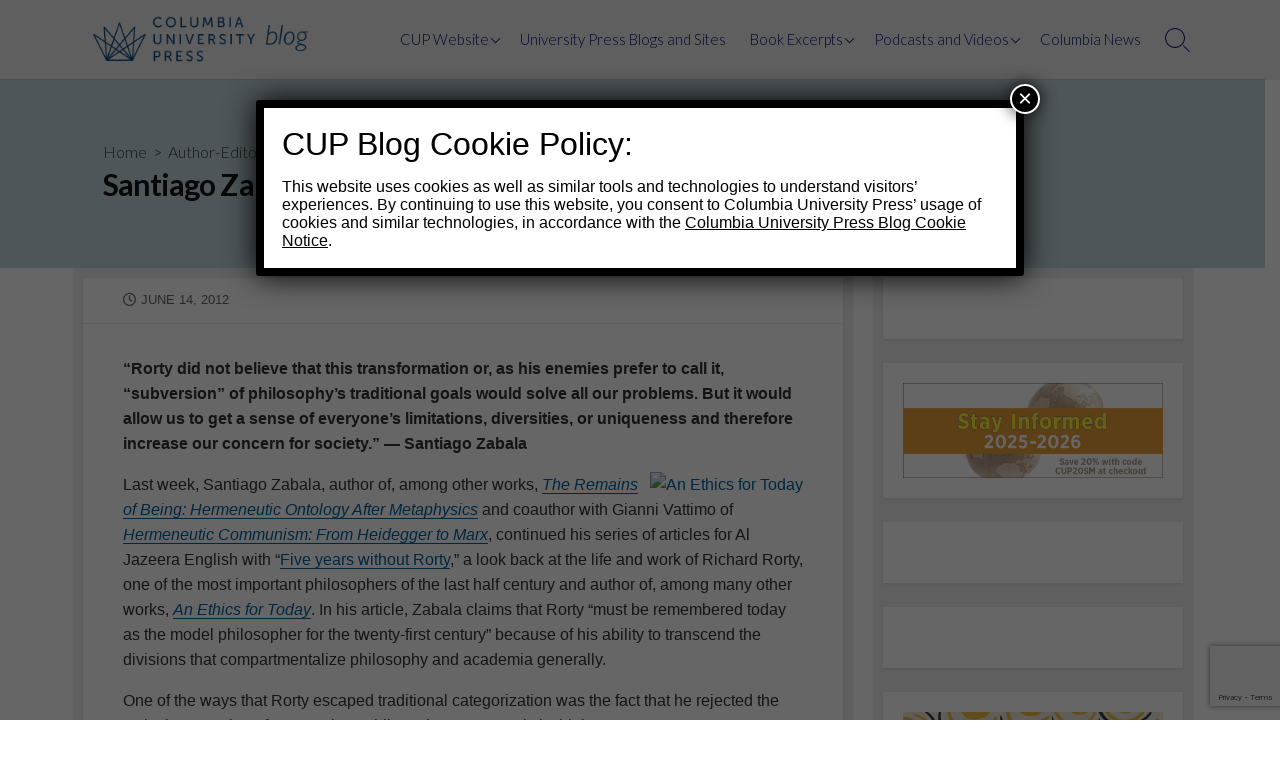

--- FILE ---
content_type: text/html; charset=utf-8
request_url: https://www.google.com/recaptcha/api2/anchor?ar=1&k=6LfHrSkUAAAAAPnKk5cT6JuKlKPzbwyTYuO8--Vr&co=aHR0cHM6Ly9jdXBibG9nLm9yZzo0NDM.&hl=en&v=N67nZn4AqZkNcbeMu4prBgzg&size=invisible&anchor-ms=20000&execute-ms=30000&cb=pg2jen6tdngc
body_size: 49267
content:
<!DOCTYPE HTML><html dir="ltr" lang="en"><head><meta http-equiv="Content-Type" content="text/html; charset=UTF-8">
<meta http-equiv="X-UA-Compatible" content="IE=edge">
<title>reCAPTCHA</title>
<style type="text/css">
/* cyrillic-ext */
@font-face {
  font-family: 'Roboto';
  font-style: normal;
  font-weight: 400;
  font-stretch: 100%;
  src: url(//fonts.gstatic.com/s/roboto/v48/KFO7CnqEu92Fr1ME7kSn66aGLdTylUAMa3GUBHMdazTgWw.woff2) format('woff2');
  unicode-range: U+0460-052F, U+1C80-1C8A, U+20B4, U+2DE0-2DFF, U+A640-A69F, U+FE2E-FE2F;
}
/* cyrillic */
@font-face {
  font-family: 'Roboto';
  font-style: normal;
  font-weight: 400;
  font-stretch: 100%;
  src: url(//fonts.gstatic.com/s/roboto/v48/KFO7CnqEu92Fr1ME7kSn66aGLdTylUAMa3iUBHMdazTgWw.woff2) format('woff2');
  unicode-range: U+0301, U+0400-045F, U+0490-0491, U+04B0-04B1, U+2116;
}
/* greek-ext */
@font-face {
  font-family: 'Roboto';
  font-style: normal;
  font-weight: 400;
  font-stretch: 100%;
  src: url(//fonts.gstatic.com/s/roboto/v48/KFO7CnqEu92Fr1ME7kSn66aGLdTylUAMa3CUBHMdazTgWw.woff2) format('woff2');
  unicode-range: U+1F00-1FFF;
}
/* greek */
@font-face {
  font-family: 'Roboto';
  font-style: normal;
  font-weight: 400;
  font-stretch: 100%;
  src: url(//fonts.gstatic.com/s/roboto/v48/KFO7CnqEu92Fr1ME7kSn66aGLdTylUAMa3-UBHMdazTgWw.woff2) format('woff2');
  unicode-range: U+0370-0377, U+037A-037F, U+0384-038A, U+038C, U+038E-03A1, U+03A3-03FF;
}
/* math */
@font-face {
  font-family: 'Roboto';
  font-style: normal;
  font-weight: 400;
  font-stretch: 100%;
  src: url(//fonts.gstatic.com/s/roboto/v48/KFO7CnqEu92Fr1ME7kSn66aGLdTylUAMawCUBHMdazTgWw.woff2) format('woff2');
  unicode-range: U+0302-0303, U+0305, U+0307-0308, U+0310, U+0312, U+0315, U+031A, U+0326-0327, U+032C, U+032F-0330, U+0332-0333, U+0338, U+033A, U+0346, U+034D, U+0391-03A1, U+03A3-03A9, U+03B1-03C9, U+03D1, U+03D5-03D6, U+03F0-03F1, U+03F4-03F5, U+2016-2017, U+2034-2038, U+203C, U+2040, U+2043, U+2047, U+2050, U+2057, U+205F, U+2070-2071, U+2074-208E, U+2090-209C, U+20D0-20DC, U+20E1, U+20E5-20EF, U+2100-2112, U+2114-2115, U+2117-2121, U+2123-214F, U+2190, U+2192, U+2194-21AE, U+21B0-21E5, U+21F1-21F2, U+21F4-2211, U+2213-2214, U+2216-22FF, U+2308-230B, U+2310, U+2319, U+231C-2321, U+2336-237A, U+237C, U+2395, U+239B-23B7, U+23D0, U+23DC-23E1, U+2474-2475, U+25AF, U+25B3, U+25B7, U+25BD, U+25C1, U+25CA, U+25CC, U+25FB, U+266D-266F, U+27C0-27FF, U+2900-2AFF, U+2B0E-2B11, U+2B30-2B4C, U+2BFE, U+3030, U+FF5B, U+FF5D, U+1D400-1D7FF, U+1EE00-1EEFF;
}
/* symbols */
@font-face {
  font-family: 'Roboto';
  font-style: normal;
  font-weight: 400;
  font-stretch: 100%;
  src: url(//fonts.gstatic.com/s/roboto/v48/KFO7CnqEu92Fr1ME7kSn66aGLdTylUAMaxKUBHMdazTgWw.woff2) format('woff2');
  unicode-range: U+0001-000C, U+000E-001F, U+007F-009F, U+20DD-20E0, U+20E2-20E4, U+2150-218F, U+2190, U+2192, U+2194-2199, U+21AF, U+21E6-21F0, U+21F3, U+2218-2219, U+2299, U+22C4-22C6, U+2300-243F, U+2440-244A, U+2460-24FF, U+25A0-27BF, U+2800-28FF, U+2921-2922, U+2981, U+29BF, U+29EB, U+2B00-2BFF, U+4DC0-4DFF, U+FFF9-FFFB, U+10140-1018E, U+10190-1019C, U+101A0, U+101D0-101FD, U+102E0-102FB, U+10E60-10E7E, U+1D2C0-1D2D3, U+1D2E0-1D37F, U+1F000-1F0FF, U+1F100-1F1AD, U+1F1E6-1F1FF, U+1F30D-1F30F, U+1F315, U+1F31C, U+1F31E, U+1F320-1F32C, U+1F336, U+1F378, U+1F37D, U+1F382, U+1F393-1F39F, U+1F3A7-1F3A8, U+1F3AC-1F3AF, U+1F3C2, U+1F3C4-1F3C6, U+1F3CA-1F3CE, U+1F3D4-1F3E0, U+1F3ED, U+1F3F1-1F3F3, U+1F3F5-1F3F7, U+1F408, U+1F415, U+1F41F, U+1F426, U+1F43F, U+1F441-1F442, U+1F444, U+1F446-1F449, U+1F44C-1F44E, U+1F453, U+1F46A, U+1F47D, U+1F4A3, U+1F4B0, U+1F4B3, U+1F4B9, U+1F4BB, U+1F4BF, U+1F4C8-1F4CB, U+1F4D6, U+1F4DA, U+1F4DF, U+1F4E3-1F4E6, U+1F4EA-1F4ED, U+1F4F7, U+1F4F9-1F4FB, U+1F4FD-1F4FE, U+1F503, U+1F507-1F50B, U+1F50D, U+1F512-1F513, U+1F53E-1F54A, U+1F54F-1F5FA, U+1F610, U+1F650-1F67F, U+1F687, U+1F68D, U+1F691, U+1F694, U+1F698, U+1F6AD, U+1F6B2, U+1F6B9-1F6BA, U+1F6BC, U+1F6C6-1F6CF, U+1F6D3-1F6D7, U+1F6E0-1F6EA, U+1F6F0-1F6F3, U+1F6F7-1F6FC, U+1F700-1F7FF, U+1F800-1F80B, U+1F810-1F847, U+1F850-1F859, U+1F860-1F887, U+1F890-1F8AD, U+1F8B0-1F8BB, U+1F8C0-1F8C1, U+1F900-1F90B, U+1F93B, U+1F946, U+1F984, U+1F996, U+1F9E9, U+1FA00-1FA6F, U+1FA70-1FA7C, U+1FA80-1FA89, U+1FA8F-1FAC6, U+1FACE-1FADC, U+1FADF-1FAE9, U+1FAF0-1FAF8, U+1FB00-1FBFF;
}
/* vietnamese */
@font-face {
  font-family: 'Roboto';
  font-style: normal;
  font-weight: 400;
  font-stretch: 100%;
  src: url(//fonts.gstatic.com/s/roboto/v48/KFO7CnqEu92Fr1ME7kSn66aGLdTylUAMa3OUBHMdazTgWw.woff2) format('woff2');
  unicode-range: U+0102-0103, U+0110-0111, U+0128-0129, U+0168-0169, U+01A0-01A1, U+01AF-01B0, U+0300-0301, U+0303-0304, U+0308-0309, U+0323, U+0329, U+1EA0-1EF9, U+20AB;
}
/* latin-ext */
@font-face {
  font-family: 'Roboto';
  font-style: normal;
  font-weight: 400;
  font-stretch: 100%;
  src: url(//fonts.gstatic.com/s/roboto/v48/KFO7CnqEu92Fr1ME7kSn66aGLdTylUAMa3KUBHMdazTgWw.woff2) format('woff2');
  unicode-range: U+0100-02BA, U+02BD-02C5, U+02C7-02CC, U+02CE-02D7, U+02DD-02FF, U+0304, U+0308, U+0329, U+1D00-1DBF, U+1E00-1E9F, U+1EF2-1EFF, U+2020, U+20A0-20AB, U+20AD-20C0, U+2113, U+2C60-2C7F, U+A720-A7FF;
}
/* latin */
@font-face {
  font-family: 'Roboto';
  font-style: normal;
  font-weight: 400;
  font-stretch: 100%;
  src: url(//fonts.gstatic.com/s/roboto/v48/KFO7CnqEu92Fr1ME7kSn66aGLdTylUAMa3yUBHMdazQ.woff2) format('woff2');
  unicode-range: U+0000-00FF, U+0131, U+0152-0153, U+02BB-02BC, U+02C6, U+02DA, U+02DC, U+0304, U+0308, U+0329, U+2000-206F, U+20AC, U+2122, U+2191, U+2193, U+2212, U+2215, U+FEFF, U+FFFD;
}
/* cyrillic-ext */
@font-face {
  font-family: 'Roboto';
  font-style: normal;
  font-weight: 500;
  font-stretch: 100%;
  src: url(//fonts.gstatic.com/s/roboto/v48/KFO7CnqEu92Fr1ME7kSn66aGLdTylUAMa3GUBHMdazTgWw.woff2) format('woff2');
  unicode-range: U+0460-052F, U+1C80-1C8A, U+20B4, U+2DE0-2DFF, U+A640-A69F, U+FE2E-FE2F;
}
/* cyrillic */
@font-face {
  font-family: 'Roboto';
  font-style: normal;
  font-weight: 500;
  font-stretch: 100%;
  src: url(//fonts.gstatic.com/s/roboto/v48/KFO7CnqEu92Fr1ME7kSn66aGLdTylUAMa3iUBHMdazTgWw.woff2) format('woff2');
  unicode-range: U+0301, U+0400-045F, U+0490-0491, U+04B0-04B1, U+2116;
}
/* greek-ext */
@font-face {
  font-family: 'Roboto';
  font-style: normal;
  font-weight: 500;
  font-stretch: 100%;
  src: url(//fonts.gstatic.com/s/roboto/v48/KFO7CnqEu92Fr1ME7kSn66aGLdTylUAMa3CUBHMdazTgWw.woff2) format('woff2');
  unicode-range: U+1F00-1FFF;
}
/* greek */
@font-face {
  font-family: 'Roboto';
  font-style: normal;
  font-weight: 500;
  font-stretch: 100%;
  src: url(//fonts.gstatic.com/s/roboto/v48/KFO7CnqEu92Fr1ME7kSn66aGLdTylUAMa3-UBHMdazTgWw.woff2) format('woff2');
  unicode-range: U+0370-0377, U+037A-037F, U+0384-038A, U+038C, U+038E-03A1, U+03A3-03FF;
}
/* math */
@font-face {
  font-family: 'Roboto';
  font-style: normal;
  font-weight: 500;
  font-stretch: 100%;
  src: url(//fonts.gstatic.com/s/roboto/v48/KFO7CnqEu92Fr1ME7kSn66aGLdTylUAMawCUBHMdazTgWw.woff2) format('woff2');
  unicode-range: U+0302-0303, U+0305, U+0307-0308, U+0310, U+0312, U+0315, U+031A, U+0326-0327, U+032C, U+032F-0330, U+0332-0333, U+0338, U+033A, U+0346, U+034D, U+0391-03A1, U+03A3-03A9, U+03B1-03C9, U+03D1, U+03D5-03D6, U+03F0-03F1, U+03F4-03F5, U+2016-2017, U+2034-2038, U+203C, U+2040, U+2043, U+2047, U+2050, U+2057, U+205F, U+2070-2071, U+2074-208E, U+2090-209C, U+20D0-20DC, U+20E1, U+20E5-20EF, U+2100-2112, U+2114-2115, U+2117-2121, U+2123-214F, U+2190, U+2192, U+2194-21AE, U+21B0-21E5, U+21F1-21F2, U+21F4-2211, U+2213-2214, U+2216-22FF, U+2308-230B, U+2310, U+2319, U+231C-2321, U+2336-237A, U+237C, U+2395, U+239B-23B7, U+23D0, U+23DC-23E1, U+2474-2475, U+25AF, U+25B3, U+25B7, U+25BD, U+25C1, U+25CA, U+25CC, U+25FB, U+266D-266F, U+27C0-27FF, U+2900-2AFF, U+2B0E-2B11, U+2B30-2B4C, U+2BFE, U+3030, U+FF5B, U+FF5D, U+1D400-1D7FF, U+1EE00-1EEFF;
}
/* symbols */
@font-face {
  font-family: 'Roboto';
  font-style: normal;
  font-weight: 500;
  font-stretch: 100%;
  src: url(//fonts.gstatic.com/s/roboto/v48/KFO7CnqEu92Fr1ME7kSn66aGLdTylUAMaxKUBHMdazTgWw.woff2) format('woff2');
  unicode-range: U+0001-000C, U+000E-001F, U+007F-009F, U+20DD-20E0, U+20E2-20E4, U+2150-218F, U+2190, U+2192, U+2194-2199, U+21AF, U+21E6-21F0, U+21F3, U+2218-2219, U+2299, U+22C4-22C6, U+2300-243F, U+2440-244A, U+2460-24FF, U+25A0-27BF, U+2800-28FF, U+2921-2922, U+2981, U+29BF, U+29EB, U+2B00-2BFF, U+4DC0-4DFF, U+FFF9-FFFB, U+10140-1018E, U+10190-1019C, U+101A0, U+101D0-101FD, U+102E0-102FB, U+10E60-10E7E, U+1D2C0-1D2D3, U+1D2E0-1D37F, U+1F000-1F0FF, U+1F100-1F1AD, U+1F1E6-1F1FF, U+1F30D-1F30F, U+1F315, U+1F31C, U+1F31E, U+1F320-1F32C, U+1F336, U+1F378, U+1F37D, U+1F382, U+1F393-1F39F, U+1F3A7-1F3A8, U+1F3AC-1F3AF, U+1F3C2, U+1F3C4-1F3C6, U+1F3CA-1F3CE, U+1F3D4-1F3E0, U+1F3ED, U+1F3F1-1F3F3, U+1F3F5-1F3F7, U+1F408, U+1F415, U+1F41F, U+1F426, U+1F43F, U+1F441-1F442, U+1F444, U+1F446-1F449, U+1F44C-1F44E, U+1F453, U+1F46A, U+1F47D, U+1F4A3, U+1F4B0, U+1F4B3, U+1F4B9, U+1F4BB, U+1F4BF, U+1F4C8-1F4CB, U+1F4D6, U+1F4DA, U+1F4DF, U+1F4E3-1F4E6, U+1F4EA-1F4ED, U+1F4F7, U+1F4F9-1F4FB, U+1F4FD-1F4FE, U+1F503, U+1F507-1F50B, U+1F50D, U+1F512-1F513, U+1F53E-1F54A, U+1F54F-1F5FA, U+1F610, U+1F650-1F67F, U+1F687, U+1F68D, U+1F691, U+1F694, U+1F698, U+1F6AD, U+1F6B2, U+1F6B9-1F6BA, U+1F6BC, U+1F6C6-1F6CF, U+1F6D3-1F6D7, U+1F6E0-1F6EA, U+1F6F0-1F6F3, U+1F6F7-1F6FC, U+1F700-1F7FF, U+1F800-1F80B, U+1F810-1F847, U+1F850-1F859, U+1F860-1F887, U+1F890-1F8AD, U+1F8B0-1F8BB, U+1F8C0-1F8C1, U+1F900-1F90B, U+1F93B, U+1F946, U+1F984, U+1F996, U+1F9E9, U+1FA00-1FA6F, U+1FA70-1FA7C, U+1FA80-1FA89, U+1FA8F-1FAC6, U+1FACE-1FADC, U+1FADF-1FAE9, U+1FAF0-1FAF8, U+1FB00-1FBFF;
}
/* vietnamese */
@font-face {
  font-family: 'Roboto';
  font-style: normal;
  font-weight: 500;
  font-stretch: 100%;
  src: url(//fonts.gstatic.com/s/roboto/v48/KFO7CnqEu92Fr1ME7kSn66aGLdTylUAMa3OUBHMdazTgWw.woff2) format('woff2');
  unicode-range: U+0102-0103, U+0110-0111, U+0128-0129, U+0168-0169, U+01A0-01A1, U+01AF-01B0, U+0300-0301, U+0303-0304, U+0308-0309, U+0323, U+0329, U+1EA0-1EF9, U+20AB;
}
/* latin-ext */
@font-face {
  font-family: 'Roboto';
  font-style: normal;
  font-weight: 500;
  font-stretch: 100%;
  src: url(//fonts.gstatic.com/s/roboto/v48/KFO7CnqEu92Fr1ME7kSn66aGLdTylUAMa3KUBHMdazTgWw.woff2) format('woff2');
  unicode-range: U+0100-02BA, U+02BD-02C5, U+02C7-02CC, U+02CE-02D7, U+02DD-02FF, U+0304, U+0308, U+0329, U+1D00-1DBF, U+1E00-1E9F, U+1EF2-1EFF, U+2020, U+20A0-20AB, U+20AD-20C0, U+2113, U+2C60-2C7F, U+A720-A7FF;
}
/* latin */
@font-face {
  font-family: 'Roboto';
  font-style: normal;
  font-weight: 500;
  font-stretch: 100%;
  src: url(//fonts.gstatic.com/s/roboto/v48/KFO7CnqEu92Fr1ME7kSn66aGLdTylUAMa3yUBHMdazQ.woff2) format('woff2');
  unicode-range: U+0000-00FF, U+0131, U+0152-0153, U+02BB-02BC, U+02C6, U+02DA, U+02DC, U+0304, U+0308, U+0329, U+2000-206F, U+20AC, U+2122, U+2191, U+2193, U+2212, U+2215, U+FEFF, U+FFFD;
}
/* cyrillic-ext */
@font-face {
  font-family: 'Roboto';
  font-style: normal;
  font-weight: 900;
  font-stretch: 100%;
  src: url(//fonts.gstatic.com/s/roboto/v48/KFO7CnqEu92Fr1ME7kSn66aGLdTylUAMa3GUBHMdazTgWw.woff2) format('woff2');
  unicode-range: U+0460-052F, U+1C80-1C8A, U+20B4, U+2DE0-2DFF, U+A640-A69F, U+FE2E-FE2F;
}
/* cyrillic */
@font-face {
  font-family: 'Roboto';
  font-style: normal;
  font-weight: 900;
  font-stretch: 100%;
  src: url(//fonts.gstatic.com/s/roboto/v48/KFO7CnqEu92Fr1ME7kSn66aGLdTylUAMa3iUBHMdazTgWw.woff2) format('woff2');
  unicode-range: U+0301, U+0400-045F, U+0490-0491, U+04B0-04B1, U+2116;
}
/* greek-ext */
@font-face {
  font-family: 'Roboto';
  font-style: normal;
  font-weight: 900;
  font-stretch: 100%;
  src: url(//fonts.gstatic.com/s/roboto/v48/KFO7CnqEu92Fr1ME7kSn66aGLdTylUAMa3CUBHMdazTgWw.woff2) format('woff2');
  unicode-range: U+1F00-1FFF;
}
/* greek */
@font-face {
  font-family: 'Roboto';
  font-style: normal;
  font-weight: 900;
  font-stretch: 100%;
  src: url(//fonts.gstatic.com/s/roboto/v48/KFO7CnqEu92Fr1ME7kSn66aGLdTylUAMa3-UBHMdazTgWw.woff2) format('woff2');
  unicode-range: U+0370-0377, U+037A-037F, U+0384-038A, U+038C, U+038E-03A1, U+03A3-03FF;
}
/* math */
@font-face {
  font-family: 'Roboto';
  font-style: normal;
  font-weight: 900;
  font-stretch: 100%;
  src: url(//fonts.gstatic.com/s/roboto/v48/KFO7CnqEu92Fr1ME7kSn66aGLdTylUAMawCUBHMdazTgWw.woff2) format('woff2');
  unicode-range: U+0302-0303, U+0305, U+0307-0308, U+0310, U+0312, U+0315, U+031A, U+0326-0327, U+032C, U+032F-0330, U+0332-0333, U+0338, U+033A, U+0346, U+034D, U+0391-03A1, U+03A3-03A9, U+03B1-03C9, U+03D1, U+03D5-03D6, U+03F0-03F1, U+03F4-03F5, U+2016-2017, U+2034-2038, U+203C, U+2040, U+2043, U+2047, U+2050, U+2057, U+205F, U+2070-2071, U+2074-208E, U+2090-209C, U+20D0-20DC, U+20E1, U+20E5-20EF, U+2100-2112, U+2114-2115, U+2117-2121, U+2123-214F, U+2190, U+2192, U+2194-21AE, U+21B0-21E5, U+21F1-21F2, U+21F4-2211, U+2213-2214, U+2216-22FF, U+2308-230B, U+2310, U+2319, U+231C-2321, U+2336-237A, U+237C, U+2395, U+239B-23B7, U+23D0, U+23DC-23E1, U+2474-2475, U+25AF, U+25B3, U+25B7, U+25BD, U+25C1, U+25CA, U+25CC, U+25FB, U+266D-266F, U+27C0-27FF, U+2900-2AFF, U+2B0E-2B11, U+2B30-2B4C, U+2BFE, U+3030, U+FF5B, U+FF5D, U+1D400-1D7FF, U+1EE00-1EEFF;
}
/* symbols */
@font-face {
  font-family: 'Roboto';
  font-style: normal;
  font-weight: 900;
  font-stretch: 100%;
  src: url(//fonts.gstatic.com/s/roboto/v48/KFO7CnqEu92Fr1ME7kSn66aGLdTylUAMaxKUBHMdazTgWw.woff2) format('woff2');
  unicode-range: U+0001-000C, U+000E-001F, U+007F-009F, U+20DD-20E0, U+20E2-20E4, U+2150-218F, U+2190, U+2192, U+2194-2199, U+21AF, U+21E6-21F0, U+21F3, U+2218-2219, U+2299, U+22C4-22C6, U+2300-243F, U+2440-244A, U+2460-24FF, U+25A0-27BF, U+2800-28FF, U+2921-2922, U+2981, U+29BF, U+29EB, U+2B00-2BFF, U+4DC0-4DFF, U+FFF9-FFFB, U+10140-1018E, U+10190-1019C, U+101A0, U+101D0-101FD, U+102E0-102FB, U+10E60-10E7E, U+1D2C0-1D2D3, U+1D2E0-1D37F, U+1F000-1F0FF, U+1F100-1F1AD, U+1F1E6-1F1FF, U+1F30D-1F30F, U+1F315, U+1F31C, U+1F31E, U+1F320-1F32C, U+1F336, U+1F378, U+1F37D, U+1F382, U+1F393-1F39F, U+1F3A7-1F3A8, U+1F3AC-1F3AF, U+1F3C2, U+1F3C4-1F3C6, U+1F3CA-1F3CE, U+1F3D4-1F3E0, U+1F3ED, U+1F3F1-1F3F3, U+1F3F5-1F3F7, U+1F408, U+1F415, U+1F41F, U+1F426, U+1F43F, U+1F441-1F442, U+1F444, U+1F446-1F449, U+1F44C-1F44E, U+1F453, U+1F46A, U+1F47D, U+1F4A3, U+1F4B0, U+1F4B3, U+1F4B9, U+1F4BB, U+1F4BF, U+1F4C8-1F4CB, U+1F4D6, U+1F4DA, U+1F4DF, U+1F4E3-1F4E6, U+1F4EA-1F4ED, U+1F4F7, U+1F4F9-1F4FB, U+1F4FD-1F4FE, U+1F503, U+1F507-1F50B, U+1F50D, U+1F512-1F513, U+1F53E-1F54A, U+1F54F-1F5FA, U+1F610, U+1F650-1F67F, U+1F687, U+1F68D, U+1F691, U+1F694, U+1F698, U+1F6AD, U+1F6B2, U+1F6B9-1F6BA, U+1F6BC, U+1F6C6-1F6CF, U+1F6D3-1F6D7, U+1F6E0-1F6EA, U+1F6F0-1F6F3, U+1F6F7-1F6FC, U+1F700-1F7FF, U+1F800-1F80B, U+1F810-1F847, U+1F850-1F859, U+1F860-1F887, U+1F890-1F8AD, U+1F8B0-1F8BB, U+1F8C0-1F8C1, U+1F900-1F90B, U+1F93B, U+1F946, U+1F984, U+1F996, U+1F9E9, U+1FA00-1FA6F, U+1FA70-1FA7C, U+1FA80-1FA89, U+1FA8F-1FAC6, U+1FACE-1FADC, U+1FADF-1FAE9, U+1FAF0-1FAF8, U+1FB00-1FBFF;
}
/* vietnamese */
@font-face {
  font-family: 'Roboto';
  font-style: normal;
  font-weight: 900;
  font-stretch: 100%;
  src: url(//fonts.gstatic.com/s/roboto/v48/KFO7CnqEu92Fr1ME7kSn66aGLdTylUAMa3OUBHMdazTgWw.woff2) format('woff2');
  unicode-range: U+0102-0103, U+0110-0111, U+0128-0129, U+0168-0169, U+01A0-01A1, U+01AF-01B0, U+0300-0301, U+0303-0304, U+0308-0309, U+0323, U+0329, U+1EA0-1EF9, U+20AB;
}
/* latin-ext */
@font-face {
  font-family: 'Roboto';
  font-style: normal;
  font-weight: 900;
  font-stretch: 100%;
  src: url(//fonts.gstatic.com/s/roboto/v48/KFO7CnqEu92Fr1ME7kSn66aGLdTylUAMa3KUBHMdazTgWw.woff2) format('woff2');
  unicode-range: U+0100-02BA, U+02BD-02C5, U+02C7-02CC, U+02CE-02D7, U+02DD-02FF, U+0304, U+0308, U+0329, U+1D00-1DBF, U+1E00-1E9F, U+1EF2-1EFF, U+2020, U+20A0-20AB, U+20AD-20C0, U+2113, U+2C60-2C7F, U+A720-A7FF;
}
/* latin */
@font-face {
  font-family: 'Roboto';
  font-style: normal;
  font-weight: 900;
  font-stretch: 100%;
  src: url(//fonts.gstatic.com/s/roboto/v48/KFO7CnqEu92Fr1ME7kSn66aGLdTylUAMa3yUBHMdazQ.woff2) format('woff2');
  unicode-range: U+0000-00FF, U+0131, U+0152-0153, U+02BB-02BC, U+02C6, U+02DA, U+02DC, U+0304, U+0308, U+0329, U+2000-206F, U+20AC, U+2122, U+2191, U+2193, U+2212, U+2215, U+FEFF, U+FFFD;
}

</style>
<link rel="stylesheet" type="text/css" href="https://www.gstatic.com/recaptcha/releases/N67nZn4AqZkNcbeMu4prBgzg/styles__ltr.css">
<script nonce="7duuGi96Ei_OW1rCsk0-7w" type="text/javascript">window['__recaptcha_api'] = 'https://www.google.com/recaptcha/api2/';</script>
<script type="text/javascript" src="https://www.gstatic.com/recaptcha/releases/N67nZn4AqZkNcbeMu4prBgzg/recaptcha__en.js" nonce="7duuGi96Ei_OW1rCsk0-7w">
      
    </script></head>
<body><div id="rc-anchor-alert" class="rc-anchor-alert"></div>
<input type="hidden" id="recaptcha-token" value="[base64]">
<script type="text/javascript" nonce="7duuGi96Ei_OW1rCsk0-7w">
      recaptcha.anchor.Main.init("[\x22ainput\x22,[\x22bgdata\x22,\x22\x22,\[base64]/[base64]/[base64]/[base64]/[base64]/[base64]/KGcoTywyNTMsTy5PKSxVRyhPLEMpKTpnKE8sMjUzLEMpLE8pKSxsKSksTykpfSxieT1mdW5jdGlvbihDLE8sdSxsKXtmb3IobD0odT1SKEMpLDApO08+MDtPLS0pbD1sPDw4fFooQyk7ZyhDLHUsbCl9LFVHPWZ1bmN0aW9uKEMsTyl7Qy5pLmxlbmd0aD4xMDQ/[base64]/[base64]/[base64]/[base64]/[base64]/[base64]/[base64]\\u003d\x22,\[base64]\\u003d\\u003d\x22,\x22bsKSw6bCtAVJFVHDqjgswqA2w7TDq8OjfyRhwrzCo2Nxw6jCosOwD8OlUcKvRApNw6DDkzrCm1nConFXc8Kqw6B1QzEbwqdSfibChx0KesK+wpbCrxFLw43CgDfCtcOHwqjDiBDDl8K3MMKGw6XCoyPDvcOEwozCnHrClT9Qwp8FwocaD3/Co8Oxw4bDgMOzXsO+HjHCnMO2TSQ6w6c6XjvDqDvCgVkpKMO6Z2rDvELCs8K7wpPChsKXSXgjwrzDvsKYwpwZw5gJw6nDpCXCgsK8w4RAw4t9w6FUwphuMMKEB1TDtsOwwobDpsOIMsKpw6DDr2IMbMOoeHHDv3Ftc8KZKMOaw7hEUEh/wpc5wqDCkcO6TkHDmMKCOMObOMOYw5TCoAZvV8KXwp5yHlbCqifCrAnDmcKFwotxLn7CtsKvwrLDrhJ0VsOCw7nDrMKLWGPDusOlwq41F29lw6sbw4XDmcOeFMOIw4zCkcKOw6cGw7xOwrsQw4TDjMKTVcOqX0rCi8KiT1o9PU/[base64]/CrcKWw4AuwrrDmWNmwq9OwpVsbQoIAMOYFk/DhRbCgsOHw6EPw4Fjw7dlYnpbGMKlLgvCuMK5Z8O8N11dfh/DjnVQwq3DkVN5BsKVw5Bawq5Tw40Vwqdad3diHcO1b8Onw5hwwqhtw6rDpcKMKsKNwodkAAgAd8K7wr1zKBwmZDg5wozDicO0AcKsNcO/ACzChxvCq8OeDcKADV1xw7/DtsOuS8OywpotPcKgI3DCuMO6w43ClWnChgxFw6/Cg8OAw68qW2l2PcK2IwnCnD3CoEURwrfDjcO3w5jDhhbDpyBUJgVHY8KlwqstJcO7w71RwqVpKcKPwrTDssOvw5oKw6XCgQp/CAvCpcOqw7hBXcKSw4DDhMKDw4zCmAo/woB2WiUVeGoCw6d0wolnw7dIJsKlKsOMw7zDrU5HOcOHw4/DlcOnNmBXw53Ct3bDkxLDmDfCgsK8RCBCPcO6ZMOMw4xqw5TCvFzDkcOOw6XClMO8w70tY0ZsS8OHYDPCncOdJw0mw7gFwrzDm8O8w4nCkcOHwrPCkhtZwrLCmcKTwpxgwo/[base64]/DjT/DgCHCjB3Cs8OXAgQfwo9kwrfDpsKiCVrDjETCvggEw5zCssK+HMK8wrdBw6QjwqzCtMO6b8OCMFrCnMK2w5jDsxDCp0bDtsKaw6U2NsONfWUpfMOlHsKoNsKZCxMYEsK+wrQ7EnnCmsKNGMODwpU8wockX0Msw6ptwqzDucKGIMKjwq4ew6rDo8KLwo/DiG4FWcKtwrHDjlDDncOcw6QfwpxqwpPCk8OKw5fDiTZ/w6VAwptJw6HCuRzDniBLR3VDEMKJwqUQGMK+wq/Cj3/[base64]/[base64]/[base64]/[base64]/[base64]/DuCgFwpgZwqLCjj7CiRRSwrbDhw7Co8KacQRkVxbClcKYa8Obwoo5dcKqwrXCnDDCl8KrXsOIHzrDlyQFwo/CojLCkz0NMcKTwqHDtRDCuMO2eMKXem5EZsOpw6N3Mi/ChAHCknVpIcO5E8OlwqfDqyPDqsOhST3DrS7Co0Inf8KCwoXChjbCthfClXTDoE/DiVDCiBtzBzjCgMK+C8OBwoLCncK9WiMdwovDk8OEwqoqbRgIEcKKwrZMEsOVw7pHw5vCtcKPP3tbwrrCvz4hw6bDgQFcwo0TwoJeY2/Cs8OUw5XCpcKXcSLCvh/ClcKNOsK2wqJIQWPDrXbDrVQvFcO/wq1Wd8KXOSrCg0TDvDNPw7FqDTzDkcKzwpQWwqbDrW3DnGc1FVNjEsOHADMIw4ZgNMKcw6s8wpMTdAUpw6oiw6/[base64]/[base64]/a1ltU23CvibDlELDgAnDpcOdNsKLwo/[base64]/Ck27Ck3kOGcOWQTMyZ8OQDcOPDinCpS8JMk9IOyIbBsKswrVIwoEbwrnDssOyJ8K7CsOZw6jCqsONemvDpMKhw63ClwZgwoU1w5HDscK4b8K3BsOkbDs/wqAzcMOdQSwCwpzDiw3DlH1mwrN5Dz/DlsKfakBJOTfCh8OjwrIjD8Kow5DCu8OVw5/DqBIEWT3Cr8KjwqTDlHsgwonDuMO6wrkzwrnDnMKzwrrCocKcUSwuwpDCs3PDlVI0worCh8K5wrRsKsOdw6wPE8KMw7NfKcKZwqTDtsK0csO1RsKew6fCpRnDusKzw79xVMOLH8KZR8Oqw4HCjcOTK8OsTUzDjgYgwrpxw4TDocK/GcOqHsO/EsONEFZdSlDClRDCv8OGIiBhwrQcw5HCmxB2DwrDrShcVsKYcsOFw7vCucOtwrnCrSLCt1jDrE9+w7/CoATClMOSwqbChyXCq8K6wpt4w7Jxw6dcw5M1MiPDqzLDk0IQw77CrgtaIMOiwrU5wp54OMKow6HCkMO7O8KywrHDoT/CvxLCpwPDu8KTKx8gwod9bX0CwrPDoFdFA1vCssKaDcKjP0nDsMO0Z8OuXsKWcVrDmhnCksO6QXdwecKUR8KCwrPCtU/[base64]/CtMOGFgbDuMOKdMKTwp9pQcKpw6lLN0DDrFDCinfDiWBewr9Rw6ojU8KFwrkIwpplcEZ9wrTCjGrDhAAIwr86PmbDhsKzYDFawrgSccKJV8K7wprCqsKVZWQ/[base64]/[base64]/PBd6wrMyw6RcNRDDpFdwP8OBw6VhwpDDvyY1woNAWsORZcKDwoPCpMKXwpDCplUJwoxNw7TCpcKpwoTCt2fCgMOVNMKEw7/CqQ5keEt4NVTCkMKNw5Yzw5t/wq8nKsKmH8Kxwq7DiCTCkyE1w5oISGnDqsOXwo5gcBkrBcKKw4gNX8OhE2onw4VBwps7P37Cn8KUwpDDqsOBDRIHw7XDn8Kjw4/CvATDnzfDuG3Cv8KQw710w4Znw5/[base64]/wrHDmcKow6kPDwjDu8OxVUBvCcKjwp7CuMKPwpnDi8Oow4/[base64]/CjkfDuMOmdcOrFsKIbQAHwpjCnXYKwp7DsHrCusOFdsOofyTCncOfwrfDlsK1w68UwovCosOgwqbDslh7wrFeG1/[base64]/[base64]/wq7DgcOlNsK/w6bDhl/CgcOdScKgwroeLhLDh8KKEMOPwrc/[base64]/[base64]/DjcKod3vCqEZOQWLDiBvDhX7DuMKgwoJBwpoLK1LCrGYmworCocOFw6dVesOsUB/[base64]/aMOww6drwq4RwpbChcK3wqDCojjCq8OjwrZHw5PDqALDqV5WHS0OIjTCkcKvwoohPcOfwoUKwp4nwqlYacK9w6jDh8OZZTN2EMOFwrVDw47CoytaKsOjHTzChsOfFcOxTMO6w68Ww5Z6XcOCDcK2EsOMwp3DscKuw5DChsOSDB/Ct8OEwrUIw7/DiVt9wrphwp/DrVsmwrvCpTRhwqrCrsK2HSp5PcKrw7AzLE/DlQrCgcKlwrlgwp/CoEHCscKaw543JFo3wqEtw57CqcKPX8KewqbDosKew4saw5/Dn8OcwpEcdMO/wpwxwpDCkgdUTloyw6zCjyQBw6PDkMKJasOPw410EsKEL8OmwrALw6HDmsOAw73CljvDmynCsCzDkD7DhsOdT1PCrMO0wp9pTWnDqgnChk7DsT/DoRMlwp/DpcKPOFJFwocKwo/CksOowq83UMKoa8K4w5Q4wqx5WsOnw6/[base64]/DlcKhw7HCncK0w7TCs0rCocO0wq8VRMKYS8K1SyUiwqxfwocrYngtVcOSXz/DoQXCrcOqFBfCtijDiUooCsOWwonCvsOfw5Jnw6cIw7JSYcOoTMK6UcK/woMAI8KCwr8VE1rCucKDaMOIw7bCv8OEGsK0DhvCqFBmw4xDbR/CoXENJMOGw7jDuHjDkyl0FsO5QGDCiAHCsMORQcO1woDDo1UbPsOoM8KmwqAIwq/Du3HDoSocw63Dn8K+esK4QcORw7o5w7MRbMKFKncuwowgUTPDrsKMw5NuGMOLwrzDlWtSDMOEw67DtcOBwqXDlQw4fcK5MsKswqoUBEglw70cwrHDicKpwpE5VTvDnRTDjcKDwpNQwrVEwq/[base64]/[base64]/Cjn3Cq8O2HQEEMmzDgBzDicOaw6TDsMKvcivCm2/DvsK7eMOow6DDgS1QwpBOIcKyY1QvYcOawosmwq/[base64]/[base64]/DgMO/TsK9GcOYwpbCqsOrWRnCgGFCw7HDosO9wpfDnMOeVVbDlXTDnsKZwpcxT1jCusOSwrDDnsKpJMKQwoZ8BCDDvHtXVkjDn8OGDUHDuQPDqFlqwpVVAjHDr38Dw6HDnhkHwpHCmMOdw7rChAfDtMKIwpl+wqDDisKmw6k8w5Z/wpvDmRbCvMOvFGMufsOSOjYdPMO0wpHCgcObw4jCo8K/[base64]/CpVLDkcOiV8KywpDCqcOzXh/[base64]/DsEs2w6FKw6tHworCk2U6UhdRwrkGw4vCp8K0NlF9TMKlwp4ALDNSwqd8woY+EUwQwrzCiGnDuXA8QcKlazfCkMKmP1R2bV/Dg8O3w7jCoE5XDcOsw7LDsxdoJ2/DtRbDp3kewoFKA8OGw4/CtMKUBjhWw4zCsQPCuBNiwrI+w5LCsjsPYAYEwoXCkMKpCMKFDD7Ci1/DkMKowpTDj2FCUcKTVnfDgCrDrsO0w6JOWzTCv8K7ZhpCIwLDncKEwqxBw43DhMOBw4LCqcOXwoXCiy/Cv08WXGJhw6PDuMOPEwnCnMOPwrFgw4TDt8O/wrPDkcOOw5TDrMOBwpPCicK3BcOcQcK9wr3CgVlGwq3CkyMzJcOVIh9lTsK+w4oPw4lawpfCocKUDXwhwoEjaMOWw61aw5HCh1LCrkXCgUI4woDCplFGw4dMaHDCsFDDoMOmPsOeZC8uZMKxbsOPMGvDjinCqcKVWg/DtsKBwoTCuzovdMOgdMOKw4AMJMOPw5PCoU4Uw6bCnMKdDgfDsTrCgcKhw7PCiA7DpEMNfcK0DH3Di2LCi8KJw5A+bMObTyU6GsKHw4fChXHDm8KiK8KHw4vDkcK9wq0fcAnDtlzDkyg/w6B7wr7Ck8Krw6PCnsOtw4/DpgQtcsK4IBcyZkjCulgIwqLCpnDClB3DnsOOwpNsw4ZbBMKYYcO0f8Kiw7Y7HBHDlMKPw6t+bsOFdBbCnMKNwqLDmcOIWQ/CmiVETMO4w77ChX/CuWrCohXCq8KEHcOMw75UAcKHWSAaMsOJw5bCs8Kowrt3WV3DpMO3wqLCpTHCkgbDhkVnMcO2Z8KFwpXClsODwo/Dvj7DtsKHGMKnDl/Di8K/[base64]/DsMKYw7LCnMOcw7JgEcOcLMOWEQ1wGVoqe8K6wo9QwqN8wqIuw74ww4tBw5h2w5HDjMOeXDZuwpQxQULDuMKxIcKgw4/DrcKUE8OtMR3DoiDDkcK8Qy/[base64]/wpjCiMKKPjLDoE3CjsO+dWvDqlrDrsOfDsO1GMK4w5vCv8ODwqUJw5PDtMOIbgnDribCkGfClW5kw5bDlEIpfm8VJcOxesOzw7HCpsKbEMOiw44FDcOowpvDtsKww6XDpMOuwofCgjfCrS7ClnQ7NW/DnjLDhA3CrMOiJ8KTc1QBDnHChsOeBVPDpsOGw5XDgcOhDRAewpXDshTDisKMw7FPw5oZFMK/FMK9csKWHi7DgRjCrcKpMkxrwrRswqV/wrPDnHkBVmFoFcOYw69jQHLCmMKGRcOlEsOOw7Acw57CtjfDmRrCm3zDtsKzD8K+MUw8EAlUWMKwS8OcRMOeZGJAw5HDtULCuMOYAcKpwofCk8Kwwr89F8O/wpvCn3zDt8KEwr/CjVZQwrNvwqvCq8Kdw5bDiWXDjVs2wpXCjsKOw4QywqbDsSsIwoPClnAYZsOvPMOZw5pgw7FKw5/CssOQQyZhw6gVw53ChmXDuHfCsFLDgUAUw4VgSsK4QkbDoBJBc0Y8b8KywrDCoCZlw73DqMOEw6jDqlAEIx8Owr/[base64]/DjBfDvMKPW1k9wonCuxrDmQDDqMKtQSoBVcKww5R1cArClsKMw6vChcKYW8Oqwp44QlI6QQbDvz3CusOKC8KNNUzCvmkGLcK0w49MwqxLw7nCpsKtwrXDncK5OcOZPUrDg8O9wr/CnXVfwrQeTsKhw5VrfsOebFvDtHXDoQ09BsKqRGfDqsK2wq3CmR7Dlx/Cj8KBbm5BwqrCviPCuFDCsiZALMKIY8O3KVrDscOYwqLDuMKEJQ/[base64]/w5Z+wr/CqRovVsOtJMKdaMOtw4DCucOZJz/Ch8Opb8KDGcKvwqcpw45bwonCnMOKw5xQwpjDhcK4wrUPwpTDhQ3ClmEAw58ew5Fdw7bDqhNeAcK/w7LDrcOObGsSXMKjwqh4wo/CpWhnwqPDmMOkw6XCnMKxwqzDv8KzTMKDwrsBwr4Dwq0aw5HCvi8yw6bCpQDCtGzDkBdLRcOXwpZPw7AdCsOewq7DoMKCdhnCjXwofQ7Dr8Orb8K5w4XDjjbCqSI2c8KDwqhBw6B5ayEXw7PCm8KJOsOkD8KUw51ZwqnDvHrDj8KjBQ/DtwTCs8Oxw7hsYWTDnVRxwqsOw6wpGULDrcOzw71DLHrCvMKfSzTDvkEYwpjCqjLCslLDjkomwqzDmzbDvl9TUmZ2w77CgiLCvsKxbhcsRsOSGUTCicK6w6jCrBTCosKtDVMKwrFqwpl/DiPCpArCjsOAw4AowrXCkj/[base64]/[base64]/DssOgZcOoDsKGwoBiw7AYLgXCiMKhwrjCjwg2L27CrMOEU8K3w5J5worCi21ZOMO6PcKHYmLCpmYAE0fDilDDpsOhwrkVbsO3cMK5w5ggO8OcPcO/[base64]/Dj1UfdsKowrzDksOqIsKfwpFNw4I/CXHDt8K0FDRZDhzCp1vDlsKKw7TCh8OCw6TCqcOLU8KawrbDoSfDgwzCm38fwqjDnMK4Q8K4LMOOHV8mwos3wrF7dT/[base64]/CnyXCrMOYw6E6w6DDjcK8wo/CvcKIw6PDn8KRw4l7w5jDscOuM1UgdcOlw6TCkcOrwoouGhZuwq1GZB7CjyLCvcO+w67CgcKVTsKNSgXDuXUNwpZ4w7NCwojDkBjDgsO4PADCo0TCvcK1wqnDpUXDim/CtsKrwrlcNFPCrGk9w6tmw6F9woZnMsOfUgh+w6/Dn8KIw6PCj3/CrizCuU/Cs0zCgwBXX8OALklsAMOfwpDDnxsrwrPCpwjDtsKBJ8KwKh/DucK2w7jCkQnDojQFw7LCvy0BEElgwod4E8OzBMKbwrnCgXzCoWrCrMKfdMOjDDx8ZTAtw4XDicK1w63Ck0NvYyTDtAQAIsOldgNfYh3DrULDhn1Rw7Nuw5c2bsKsw6Vtwo8HwptYWsO/Tkc1EDbClXLDs2g1AgpkbSbDosOpw5wfw6TCkcOGw55+wrLCh8KUPBslwofCuwvDtU9odMOPWcKJwprCn8OQwq/CvsOealHDh8KjanbDoWFTZGlLw7N0wpNmw7rChcKkwqDCoMKDwpMNYhjDtmErwrTCs8KhWQJ1w4txwqJAw5DCuMKjw4bDlsO6QRpHw68xwohkRTTCp8KHw4Yxwrl6wpdCdwDDhMOqLDcKIx3Ck8KXMMOIwq7DhMObU8K0w6oINsKswohMwr/[base64]/IcOMwo7DrWcATV1qfcKiccKAJMKBwqfDmcOKw4gOw6ZMw6LCmRJcw4vCjlnDrk3CnkDCs3skw7rDmMKhHsKGwptBXwFhwrXCsMOlIXHCpXJvwp1Yw4FHHsKnZGQeRcKYDkHDsUdLwo4Gw5fDvcO4csKEZ8OlwqZ0w5fCi8KBY8KPdMKsZcKfGHw6wpLCgcKKAT/Cn2DCu8KkWl8bRgU2BinCrsOWFMOhw716PsK5w45GOmDCni3Cq1bCr3vCssKofBbDusOIMcKYw6dgY8KTIg/CnMKNNy0XfsKkHQx2w5NOdsKhYjHDjMOXw7fCqD8vBcKZVTlgwqYZw73CosOgJsKeT8O9w5ZSwrPDpMK7w63CpiILWMKrwoF+wrTCt0YMwpLCiBnDr8KDw50fwqvCgxfCrQZhw59yVcKjw6/Cr3DDksKjwr/Dh8Oyw50oJsOvwqQ+E8KBcMKoZcKLwqTDrQFlw6pdbUAtD0s6TgPDvMKMIVfDisOITMORw5DCuQ3DrMKFeDQNJ8O+HCA1XcKbEB/DilwMK8Orwo7CrsOxFwvDoiHDjsKEwrPDh8O0J8KkwpLCpwLCn8Kcw4B8woMITwDDuAw1wr0/wrdLImZewobCkMKNNcOlSwTDuFUFwr3DgcO5w43DrB5Ow4nDh8KjXcONLxgCNxLCunlRU8KAwoXComsuaBtNVyfDiELCqQBSw7Y2DQbCtzzDjTFAYcO6wqLClGvDlcKdY2x4w41fUVlVw7jDk8Oow4ojwr0nw64dwqPDsgxPZVHCghYnRMK7IsKQwp/DijzCmwvChSUYUMKowqhoCTPCtsORwp/[base64]/CtMOuA8Kyd8KkwpYJw6TDjXEnwrDDhHVowpzDmXJhZjfDl1HCtcKUwqPDqsKrw5h5DyNywrLCp8OsbMKwwoVhw6LCt8KwwqTDmcKla8OIw6jCmBo6w4scAz4Fw5lxQ8OIQihYw5g7wr/Cu1M/w6fDmcKvOzBkcxbDiW/CtcOLw47Ct8KDw6lOJAxhw5PDuDnCqcOVUV9Kw57Dh8KpwqdCOR4vwr/DjBzDnMONwrYjbsOoYMObwo7CskfDiMO8w5pGw5MkWMODw40TTcKyw5TCscKiwobCp3zDhsKQwqJ3wq9WwqsrZsOfw7Jswr3DkD5fAEzDkMOZw58ETRYYwp/DghnCgcKHw7cFw73Djz3Cg1xqS1fChE/Dtmx0F3rDmXHCoMKXwoXDn8KDwrwUG8K5WcOnwpHDowjCrAjCoS3DrETDv3nCrcKuw5hvwpdFw5JcWH7CgsOiwpXDlcKkw4XCmiHDpsKnwqgQHnMyw4U/w40mFAjCosKFw58Sw4VAawjDrcKtQcKHSFN6wosKaBDCrsKPwoXCusOaGnXCkQ/Cn8OyZcKMMsKhw5TCmcK+AkARwrzClcKSKMK7IS7DvVzChsOWw74tFXTDqCvCh8Oew6HDp2wPb8Olw4Mvw7sNwrIReDxoPQwywpjDrxMKJcOWwox5w5hOwo7ClMK8wo/CpFM5wrIbwro8MkpTwrYHw4YbwqPDsREew7rCqcO/w7R1cMKPccK1wotQwrHCiQTDjMKSw7DCucK6wp4rPMO/[base64]/w4pfZcKGEEtWwpvClMKbw4XDsitxbWPCjRR2JMKdbl/Cn0LDgHDCjcKaQMOrw5vCqcOUW8OFVUrCjsKWw6d9wrEGO8OjwpnDmmbCvMKvSidrwqInw6nCnzzDuAnCqRE+w6BvPTvDvsOQwr7DlMONV8OUwpDDpRTDuBoueF/[base64]/CgMK/w4daw7rDv8Ofw4/[base64]/[base64]/Ct8K3FcOkL8ODf8O9wpgbw7DDjxBGw743dMKkw5zDnsKtKAg7w4jCvcOraMKWSkEjwpJvd8ODwp9TKsK2LsOowrIUw4LCiF0fB8K9H8O5EUXDgMO6Y8O6w5jDsiYxOFx+ImM4GFcyw6PCiBF+dcO6w4jDm8OTw77DosO9TcOZwqzDtcOHw5/DtQ5Ad8OcaAHDk8KLw5oOw4TDlMO1PMKKRSvDmwPCujJow6/Cq8Krw75tF249MMOhCknCu8OWwr3Dp3BtZMKVRXnCgi5dw5vCkMKyVzLDnSFVwpHCmiDCigpKfmrCgApwH0UhbsKSw6vDsmrDjMOUbD5awpJnwoLCsRUBB8KjHQzDpSMYw6jCtHI/[base64]/DjWZrNcKSQkNiWsK3T8KWwoHDlsKwS2VkwqnDj8Klwpprw6nDi8KUEmDDlMKbMyXDkjxiw7pQY8OwJlgbwqV8wr04w63CriHCuFYtw4jCv8Ovw5ZId8OuwqvDtMKgw6jDt1/CpQR9cxXDuMO+filrwqJDwqABw7jDhS8AIcKXWyIXbFPCv8KowonDsWkQwoIkN2AIBjR9w71yCz4SwqhUwrI2dB5PwpnDt8KOw43CiMK7wqVrJsOuwobCvMK3agDCsH/CpMOJPcOgIcONw7LDj8K2SFxeb1/Ctm0fCcOsXcKSc0YNVGUMwpZTwqbDjcKeaD89P8K/wqzDoMOmAMOgwrHDrsKmNn3DimlUw4kQAX5gw6h2w6fDvcKNNsK5Tgk4asOdwrIaeB1xf3/DqcOkw64Vwp/Dhl/CnA0+UmpNwqZtwobDl8OTw5kYworCtynCjsO4CcOrw7LDjsKoUA/Cpy3Do8Osw651bQgCwpgrwqB9w7XDgHrDmQMCC8O+XwF+wqrCrTHCs8KtBcKcC8OrNMKYw5PCr8Kyw7ZkNxVPw5bCqsOAwrLDksKNw4YFTsKwe8O6w595wqPDn1PCmcKzw6/Cn3rDkHMkFhHDtMOPw6Mvw7HCnk7DiMOuacOUG8KTw47DlMOJw7VWwo3CugXClsK0w4/CgGjDgsO5KMOsHcOrbBfDtsKPa8K3G1VXwrVZw4bDn13DiMOXw65Two8KdFtPw4vDicOew7DDlsORwr/DnsKWw604wqN9P8KLbcKVw73Cr8Okw7DDmsKMwqwLw5XDqxJ6Rkc6WMOZw5k2w7/[base64]/[base64]/Ci8KEwqzDkE0lCcOpd27Dkygcw7DCiUlUw5BzO3nCmRvCpXXCoMOLS8OpI8O/dMO/[base64]/ColYywr1ww4TDlMOiF1QTw7dEYsKpwpnCjcKfw5fCi8Oew67Di8ODP8O1w6MUwrXCqlbDr8K3a8KSccK5VQzDt3RQw7cwW8OdwqPDhHRdw6E2HsKiEzbDvMO3w6dBwrDDmWVew6TCvVVfw4DDtwwEwoYnw6w+KHLDkMODIcOqwpMLwonCs8K/w7LCvjbDsMKtMsOcw6XDlsKhBcO+w6zCt0HDvsOkKEHDii8IWMOXwrjCp8O8NE1Zwrllw7IrRWMLYsKSwqvCvcObw6/CtHvCi8KGw7FwYWvCqcKNZcOfwpjCpD5MwpDCkcOrw5h2FMK0w5luTMOYYizCqMOmIyfDuWXCvBfDuCTDosOQw40bwpPDqXduFid/w7HDgErCuRBhIkAQFsOsc8KmdlTDosOBJnAWfCTDiWzDl8Oow5QSwpHDksOkwrI8w6Itw4LCu1/DqMKgF3LCuHPCjHEow5HDhsK8w49DX8O6wpDCvl45w7HCt8KJwp0Pw6vCq2VyF8ONQXvDusKOOsONw6M5w4YqP3nDpcKnMDzCtD1bwq4+b8OUwqfDpX3CnsKjwoFkw4vDsR5rwoEMw5nDgjvDm3fDtsK2w7zChyXDtcKpwp/Cp8Kdwr8Aw6PDgA9WXWYVwqBvYcKmP8KJDMORw6Nebg7DuF/CrinCrsOWNgXCtsKjwrrCs34Qw6/CqsK3KyfDgiIVGcKAfCPDm0kJQ09XMMORMkU7dGbDh1HDjlrDvsKJw53DsMO5Y8KcOHTDs8KdSUlRFMKCw5V0PSbDuWJaOsK/w7rCg8K4ZcOJwpvCq33DoMOJw6kTwozDrCHDjcO1wpRRwrsVw5/Ds8K9B8Ktw6dQwrbDtH7Dkhp6w6zDuBzCpgfCvcOYAsOWNMO3Ckp9wqBkwqgDwrjDkBFsRQY9wrZBJsKdMG5Awo/CvXhGMhbCr8OGQcOewrljw6jCosOFdMOfw47DnMOQTCvDhsOIQsO5w7fDvFhKwp0ow7LDr8KvIn5Qwp7Drxkmw5zClxXDmT8CcmvCiMK0w5zCiSxrwofDkMK0KmdHwrHDmCB6w6/Cp3dCwqLCvMKob8OCw6hcw6R0bMOXBUrDqsKcT8KvfSzDvSBDNWsqMVTDkhU9NXPCs8OwFXdiw6hJw6EjOX0KB8Olwr7CrlHCp8OTYAPCr8KJK3QPwqxIwqM0Q8K2dcO0w60fwoXDqMK9w5kDwqBvwrAvAD3DomvCn8KFPRJEw7LChG/CmcKzwqlMKMOXwo7DqmRvesOHOF/ClsKCSMOMw5d5w6B/w54vw5sEB8KCWmUvw7RIwpzCm8KeFywQwp7CpzMwX8Kdwp/CiMKAw4BJTzDCpsKufcKlQB/Dj3HCiEDCucKGTD/DjhvCiRfDusKFwpLCp0MXLCowanAGVsK7asKSw7TCoEPDtE4Mw4rCvTFfenLDmwTDjsO9wonChSw0JsO4w7Qtwp5wwr7DgsK3w689Z8OWPA0Qwp58w5vCrsKXYTIGejgQw5kIw74cwo7CgDXCj8KQw5dyAMKkwqzDmFbCmhDCqcK6TEvCqBlbGW/CgcKMGnQSdw/CpsO/TRd4FMOMw7lPR8O9w7TClCXDtEt6wqdnPV54w6UQV3HDhXbCo2jDgsO6w7LCug8ZK37CjWQxw6DCs8K3T0VwO2DDqj0JVcKqwrrCr1vCtiPCkcOnw7TDlzLCk1/CsMO7wpnDo8KSdsOkw6FcMGgcc3XCjkLCmFNAw5HDjsOKX0YSCsOYwqPClGjCngtUwp/Di3EgW8K9H03CqHXDjMKHLMOYBgHDg8OjbsK4PsK9w77DnCE0WAHDsns/wqt/woXCs8K8TsKiN8ONMMOXw6rDusOewpcmw5QKw6zCu0vCkxYyVUpnwptPw5fCjkxcXnopeyB/w7YEeWAPA8OYwpLDnTvCkwUoNsOjw4Umw6AGwqLDucOFwrlPGUrDpMOoOnDCshwLw4Jtw7PCh8KYU8Osw5t7woDDslxrGsKgw6TDjEPCkgLDhsK0woh+w6xqOGJnwq3DscKjw5DCpgRWw4zDpsKbw7UaUFo1wrvDohjCmx5qw6bDsT/DrS1Dw6TDiwPDiU8Hw5zChxPDmcO2CMORYcKjw63DhkjCu8KVBMOMVmxtwqTDtUrCn8KTw6nDk8KPVcKQwr/[base64]/Dj0EpwpDDimgzbCQQIsOHBRNVw7TCmHLCocKkUcKKw7bCs0N0wotPeXEtfgTCi8OMw4xUwp7Ck8OCJXtMdsOFRx7CkirDk8K2fmZ6GHTDhcKAfBoxVmoNw5Uxw5LDux/DhMO1KMOwO0vDnMOhFyHDlsKKLwM0w4rCt0zDnsKew43DocK2woIZw5/DpcO1eyzDsVXCiWImw4UawrvCgjtsw4HCmSXCuhhfw6rDuDUaO8O1w43DjBTDujsfwp09w5PDr8Kxw7lJD3tDL8KuMsKKKcOSwqYCw6PCk8OvwoEaDiEgH8KIJhsKO2Vowp/DlBPCjTRXKTAlw4/CjRJaw6LCjV1Gw73DhGPDvMKlGcKSPEM9wqjChMKXwpTDrsOJwr/DkMOOw57Cg8KawrjDuGDDsEE2wpdUwo7DhmjDiMKSOQoxbRd2w7IpDSt6wqs3fcOwHkULTgrCu8OCw5PCpcK7wo1Qw4REw5pTL0rDpELCkMK6TCVXwoRSb8ONdMKEwo82bcKmwqpww5BlCmYyw64rwo8CesOGA0jCnxTCvBprw6PDi8KfwrLDhsKJw5bDlEPCl0/[base64]/Cl0vDiWgRw4N6QDbDh8OLIBPDvMKzXQfDrcKEwo03FH5CNAUDMkbCssO6w5bDpWTCssO9FcOkwrICw4QYX8Osw51hw4vCgMObLsKjw6IQwoVmXsO9HMOHw7I2NsKnJsO9wrJ4wrMrCSBgR2spdMKOwq3DkwXCg0cTBE7DqMKHwqfDqMOswr/DnMKIJDwmw4EPCMOeD2TDmsKSw4EIw6HCusOpKMOpwrbCrl4xwofCqMOJw41hIRxHwqHDjcKbICNNQ3TDksOiwozDoyxjP8KfwrXDpsOAwpTCmsKcFyTDtX3CtMO/CcO3wqJMLUgpTT7CuF1nwoDCiERYUMOFwqrCq8OoCh0VwqQXwoHDmC7Cu1kPwoxKZcOKA0wiw57CjQPCiEJBbUbCsBJrD8KVMsObwrzDmE0Twq8qScO/[base64]/DosKfe8OnKmQdw61CPGZ7VMOxTgXCpsKfU8KiwpYZCifDiWATQlDDh8KCw4MIccK+RQdGw6kqwrkMwoNrw7/Cs0fCusKxeSo+c8OHecO3esOFREhUw7/[base64]/[base64]/BHA0eMOxw7ZNT8O6wp1YwpAoR2g0wpzDpEJAwpDDoWvDvsKQQMKUwp5reMKZHMO0U8OgwqnDnm1qwonCpcOUw5wew7bDrMO4w5fCg0/CicOGw4o7DjzDhMOwV0ZiEsOfw5Rmw7ELJVdZw5U1w6F4Um3CmFE5J8K7LcOZa8OYwrlIw5w3wr/[base64]/DmcKlAMOmw7zCqBbCggPDqBEAwq8pD8ODwqPCucKpw6/Dr1jDkQY7O8KLYhtYw6vDr8Ksf8KGwp1fw4RFwrfCiVDDh8OXPsOCdWcTwptnw59QbFQcwqlfw7/CnB0Ew6JWZsKSwo7Dg8Onw40xZ8O7fCNPwpkIUsORw5XDuj/DtWAQFgZAwp9/[base64]/DrMKCwpvCt8KkwofDsibDtMKSw4HCkXolw5rDscOsworCs8K2e1XDvcK3wpxFw7A7wpfDusO6w4B2w6gsKQdFSsOSFDPDnAHChsONdsOLNcKzwojDgcOiKcKww4FDAsO8HkPCsn4+w48qecOCd8KCTmQFw40bPsKtMW7Dr8KLBw/CgcKgCsOfaGzCgwJGGjzClyzCpmdNJcOtfzhNw5zDklfCosOrwrRdw7dtwpXDpMObw4dFMXfDpsOXw7bDpUbDosKWUMKfw57DhkLCmGbDkMO3w5XDqWd6H8K7BnvCrQHCr8O8w6DCsxgWak/ChknDmMOkBMKaw7jDujjCgGzCgCBFw6zCtMKaeEfCqQQSWj3Dh8OpVsKEFF3CuifDiMKoUcKoPMKBw6jCrUI4w5XCs8OrHik4woHDtwLDpTULwqdRwrXDkURYBi/CthzCjQQ0CnzDuAzDjEzCqQjDhhciBAUUCXjDhyErEHk+w4tycMOhdAcCXWXDn1wnwpNaX8KuLsORAnBkNsOxwrbCgktCT8K3a8O7bsOkw6cUw7lJw6fDn0hAwqo4wovDuH/Dv8OHDFPDtiZGw53CtsOnw7B9wqVlw41sP8K0wrV6wrXDkEPDmg8/TxwqwoTDksKFO8ORZsOSFcOhw6TDti/Cn3TDmsO0ZWkUdm3DlHciHsK3DUVAO8KHT8KyW0oHPlEFTMKiw4ULw4VQw4vDvMKvIsOlw4kawoDDiRNgw51iVMK+woYdSXkvw6sKU8Kiw5pRMsONwpHCr8OLwrkvwrApw4Fcd2IGEMOzwrceO8K9wofCscKUw6kCO8K9KkgSwpU5H8KKw6/DtnMcwrfDjj8vwqsfw6/DvcOUwqHDs8Kkw7fDqgtow4LCj2F2bizDh8O3w7M2Tx5kFDTCgCvCizF0w4xww6XDmiYjw4fCq3fCoSbDlcO4OlvDo3bDkkgnUgbDscKlFWwXw6TDllbCmQ3DkQ80w6nDnsOWw7LDhzpHwrYeScKWdMOrw5/CpcK1WcKcR8KUwpXDiMO7dsOUB8OUWMOnwq/DmsOIw5pXwrbCpBJiw6w9w6MKwrp+w4zDgxbDvDzClsOJwrfCu1wYwrXCosOcG2pHwqHCoXnCrwfDsn7DvkRewoNMw5snw7czPAJwF1YoOMOWJsKMwoAUw6nDvVw8LCt8w5HCvMOeacOSUHNZw7vDr8KuwoDDvcOjwr13wr/Di8OJNsKJw73CqMOnNDYkw5nCqEnCuSHCv23CsB3CuFvCom8jcUkFwpJpwrjDq2pGwqnCu8O6wrTDrMOiw6hZwrx5EcONw4AAGWALwqV0BMOqw7pAw5U0Xk4pw4kBcyrCu8OrIRBUwqTDuBXDv8Kdwq/CkMK/[base64]/N8KJwpFZw4pScMKDPcKCEWbCp3PDjETCsMKPe8KJw78FX8Kow5RDfcOfM8KKcC/Dr8OZCybConXDp8KpQCvCvRxpwqkMwqnChcOXIBnDvcKGw6ZIw7jCnGjDmzjCj8KsCAwkDcOjbMKpwqvDkMKOR8OIUQxrJi03w7HCqVLCm8O2wr/CusO+UsO4GjHClF1XwpjCvcOnwo/DqsK2PRbCvFwRwr7ClcKAw6tUZyTCggIzw610wp3DniRvOsObHRvDucKdwpV1eg9pYMKlwpEJw7PCsMOWwrcawoTDpSo/w7JZa8OzVsOLw4hXw6DDgsOfwrbCtGkfISfDmQ1qNMOjwqjDuH05OcO7GMKfwqfDhU8GN0HDqsO/BWDCry0ia8Osw47DhsKCS3bDvm/CscK7NsO+C0TCocODPcO2w4XDujB3w63CusOYT8OTZ8OBwofDozFJX0DDlR/Cukh9w7oJw5HCmMKlBMKIfcK9woBXP1N1wqvCj8Kdw7jCusK5wrQqLQJJAMOJDMOzwrNeVB58wrAmw6LDnMOFwo8rwp7DsQ9jwpLCpWYaw4rDucOQGHbDi8OQwoNvw6DCuxzCrHjDisOAwpYUwqPCsmTCjsO5w6wyDMOrd1/[base64]/[base64]/JwQXHcKUw7jDmsK3w6PDvU/Dg8K7wr3DvwPDvEPDpkLCjMKKDhbCuC7DiyfDiDFZwoVowoVgwpTDhh06w7vCuXdfwqjDiCrDlhTCuBrDgQ\\u003d\\u003d\x22],null,[\x22conf\x22,null,\x226LfHrSkUAAAAAPnKk5cT6JuKlKPzbwyTYuO8--Vr\x22,0,null,null,null,0,[21,125,63,73,95,87,41,43,42,83,102,105,109,121],[7059694,439],0,null,null,null,null,0,null,0,null,700,1,null,0,\[base64]/76lBhnEnQkZiJDzAxnryhAZr/MRGQ\\u003d\\u003d\x22,0,0,null,null,1,null,0,1,null,null,null,0],\x22https://cupblog.org:443\x22,null,[3,1,1],null,null,null,0,3600,[\x22https://www.google.com/intl/en/policies/privacy/\x22,\x22https://www.google.com/intl/en/policies/terms/\x22],\x22xZceOLIlmqQEK8aq/2ZEf5BCF2+GrzhJPQMG7FxCfTE\\u003d\x22,0,0,null,1,1769565991015,0,0,[244,74,126,79],null,[107,109,220,212,63],\x22RC-ZvBvRrfX-BO0Lw\x22,null,null,null,null,null,\x220dAFcWeA6nJe5wZaKpmNNkve7ZoTulCOdb4iz7YftCqb589EUcJViAIQFMbJsRKvPykRmPeeDVPb31qg9jYtYgeRN-Gk2s8Smclw\x22,1769648791095]");
    </script></body></html>